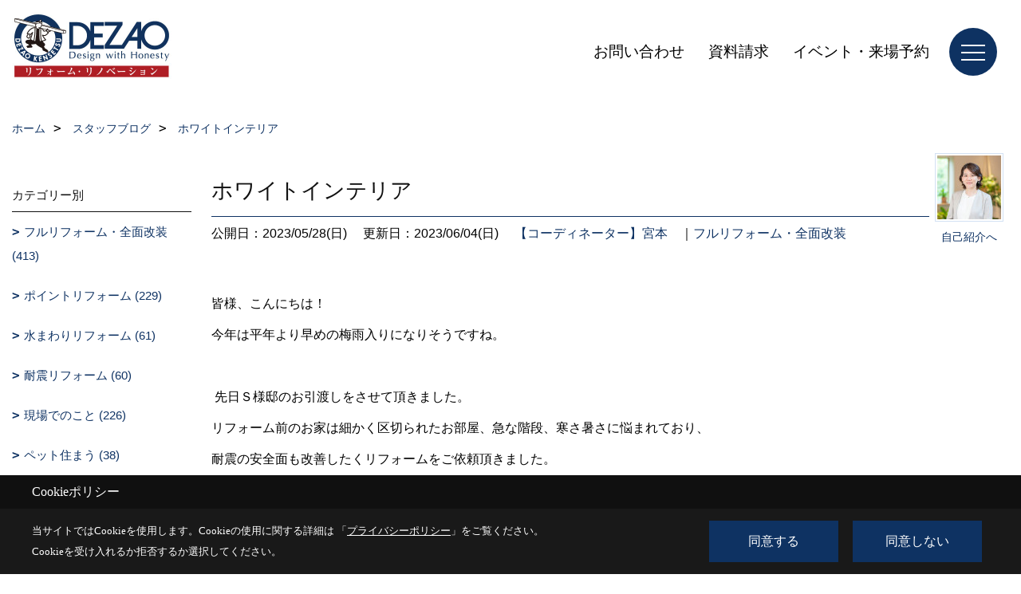

--- FILE ---
content_type: text/html; charset=UTF-8
request_url: https://www.dezao-reform.com/co_diary/calender/202305.html
body_size: 13591
content:
<!DOCTYPE html>
<html lang="ja">
<head prefix="og: http://ogp.me/ns# fb: http://ogp.me/ns/fb# article: http://ogp.me/ns/article#">
<script>if(self != top){window['ga-disable-G-XLPYMRKD1H'] = true;top.location=self.location;}</script>


<script>(function(w,d,s,l,i){w[l]=w[l]||[];w[l].push({'gtm.start':
new Date().getTime(),event:'gtm.js'});var f=d.getElementsByTagName(s)[0],
j=d.createElement(s),dl=l!='dataLayer'?'&l='+l:'';j.async=true;j.src=
'https://www.googletagmanager.com/gtm.js?id='+i+dl;f.parentNode.insertBefore(j,f);
})(window,document,'script','dataLayer','GTM-PKCC5C');</script>

<meta http-equiv="Content-Type" content="text/html; charset=utf-8">
<base href="https://www.dezao-reform.com/">
<title>スタッフブログ　京都でリフォーム・リノベーションをお考えの方はデザオ建設へ　</title>

<meta name="viewport" content="width=device-width,initial-scale=1">
<meta http-equiv="X-UA-Compatible" content="IE=edge">
<meta http-equiv="Expires" content="14400">
<meta name="format-detection" content="telephone=no">
<meta name="keywords" content="ブログ,京都,リフォーム,リノベーション,デザオ建設,モデルハウス,スタッフブログ">
<meta name="description" content="スタッフブログ　京都でリフォーム・リノベーションを手がけるデザオ建設です。豊富な実績と経験を活かし、京都に住む人が快適に、幸せに暮らせる、デザオならではのリフォーム・リノベーションをご提案いたします。|リフォーム資料請求はこちら。ご相談・お見積無料/リノベーション・戸建て・マンション・店舗　ブログ">

<meta name="SKYPE_TOOLBAR" content="SKYPE_TOOLBAR_PARSER_COMPATIBLE">
<meta name="apple-mobile-web-app-title" content="デザオリフォームショップ都大路店">
<meta property="og:type" content="article" />
<meta property="og:url" content="https://www.dezao-reform.com/co_diary/calender/202305.html" />
<meta property="og:title" content="スタッフブログ　京都でリフォーム・リノベーションをお考えの方はデザオ建設へ　" />
<meta property="og:description" content="スタッフブログ　京都でリフォーム・リノベーションを手がけるデザオ建設です。豊富な実績と経験を活かし、京都に住む人が快適に、幸せに暮らせる、デザオならではのリフォーム・リノベーションをご提案いたします。|リフォーム資料請求はこちら。ご相談・お見積無料/リノベーション・戸建て・マンション・店舗　ブログ" />
<meta property="og:image" content="https://www.dezao-reform.com/assets/img/amp-default.png" />
<meta property="og:site_name" content="京都でリフォーム・リノベーションをお考えの方はデザオ建設へ" />
<meta property="og:locale" content="ja_JP" />
<meta name="twitter:card" content="summary" />
<meta name="p:domain_verify" content="091ea649718431cd08f101e3d7a77496"/>


<meta name="robots" content="noindex,nofollow">



<link rel="stylesheet" href="css/base.css?v=202601190700">
<link rel="stylesheet" href="assets/templates/css/site_design.css?v=202601190700">

<link rel="stylesheet" href="assets/css/swiper.min.css">
<link rel="stylesheet" href="css/as_co.css?202601190700">

<link rel="preconnect" href="https://fonts.googleapis.com">
<link rel="preconnect" href="https://fonts.gstatic.com" crossorigin>
<link href="https://fonts.googleapis.com/css2?family=Noto+Sans+JP&family=Noto+Sans+JP&display=swap" rel="stylesheet">

<link rel="icon" href="https://www.dezao-reform.com/favicon.ico">
<link rel="apple-touch-icon" href="https://www.dezao-reform.com/assets/img/apple-touch-icon.png">

<script src="assets/js/jquery-2.2.4.min.js"></script>
<script defer>document.addEventListener('DOMContentLoaded', function(){const imagesDom = document.querySelectorAll('.rte_area img, .lazy img');imagesDom.forEach(img => {const width = img.getAttribute('width');const height = img.getAttribute('height');if (width && height) {img.style.aspectRatio = `${width} / ${height}`;}img.dataset.layzr = img.src;img.src = 'assets/img/blank.gif';});
});</script>


<script type="application/ld+json">{"@context": "http://schema.org","@type": "Organization","name": "株式会社デザオ建設","url": "https://www.dezao-reform.com/","logo": "https://www.dezao-reform.com/./assets/article_image_save/KbB20250331173430.jpg","image": "","address": {"@type": "PostalAddress","postalCode": "601-8327","addressCountry": "JP","addressRegion": "京都府","addressLocality": "京都市南区","streetAddress": "吉祥院御池町10-3"}}</script><script type="application/ld+json">{"@context": "http://schema.org","@type": "Article","headline": "スタッフブログ　京都でリフォーム・リノベーションをお考えの方はデザオ建設へ　","url": "https://www.dezao-reform.com/co_diary/calender/202305.html","description": "スタッフブログ　京都でリフォーム・リノベーションを手がけるデザオ建設です。豊富な実績と経験を活かし、京都に住む人が快適に、幸せに暮らせる、デザオならではのリフォーム・リノベーションをご提案いたします。|リフォーム資料請求はこちら。ご相談・お見積無料/リノベーション・戸建て・マンション・店舗　ブログ","datePublished": "","dateModified": "","author": {"@type": "Organization","name": "株式会社デザオ建設"}}</script>
</head>

<body id="page57" class="normal">
<noscript><iframe src="https://www.googletagmanager.com/ns.html?id=GTM-PKCC5C" height="0" width="0" style="display:none;visibility:hidden"></iframe></noscript>
<a id="top" name="top"></a>

<header id="mainHeader" class="wbg">
<section id="header">

<a href="https://www.dezao-reform.com/" id="logo"><img src="./assets/article_image_save/KbB20250331173430.jpg" alt="株式会社デザオ建設" width="400" height="200"></a>
<div id="headBtns">
<ul class="flx">

<li class="btn02"><a class="wf1" href="toiawase/index.html" id="header_menu02">お問い合わせ</a></li>
<li class="btn03"><a class="wf1" href="siryo/index.html" id="header_menu03">資料請求</a></li>
<li class="btn04"><a class="wf1" href="co_event.html" id="header_menu04">イベント・来場予約</a></li>

</ul>
</div>
<div id="spbtn" class="spbtn bg"><div class="menu-button"><span class="tbn wbg"></span><span class="mbn wbg"></span><span class="bbn wbg"></span></div></div>
</section>

<nav id="navi">
<div class="inner">
<div class="navi">
<div id="gn1"><div class="bbc smn wf1">施工実例</div><ul><li><a class="bc wf1" id="menu施工実例" href="co_photo.html">・施工実例</a></li><li><a class="bc wf1" id="menu現場レポート ( 稼働中！ )" href="co_seko_voice.html">・現場レポート ( 稼働中！ )</a></li><li><a class="bc wf1" id="menu完工事例 ( 工事完了！ )" href="co_kanko_voice.html">・完工事例 ( 工事完了！ )</a></li><li><a class="bc wf1" id="menuお客様の声" href="co_visit.html">・お客様の声</a></li></ul></div><div id="gn2"><div class="bbc smn wf1">デザオの安心リノベーション</div><ul><li><a class="bc wf1" id="menu暮らしづくりのコンセプト" href="co_navi/lTq20160917113848-326.html">・暮らしづくりのコンセプト</a></li><li><a class="bc wf1" id="menuわたしたちのこだわり" href="co_navi/PbW20160512111522-138.html">・わたしたちのこだわり</a></li><li><a class="bc wf1" id="menuリフォームの流れ" href="co_navi/xRX20160512111552-141.html">・リフォームの流れ</a></li></ul></div><div id="gn3"><div class="bbc smn wf1">イベント情報</div><ul><li><a class="bc wf1" id="menuイベント予告" href="co_event_html">・イベント予告</a></li><li><a class="bc wf1" id="menuイベント報告" href="co_event_rp.html">・イベント報告</a></li></ul></div><div id="gn4"><div class="bbc smn wf1">十人十色のリフォームメニュー</div><ul><li><a class="bc wf1" id="menuリフォームメニュー 一覧" href="co_navi/mPO20161114141344-357.html">・リフォームメニュー 一覧</a></li><li><a class="bc wf1" id="menu全面リフォーム・リノベーション" href="co_navi/tyw20161004113017-317.html">・全面リフォーム・リノベーション</a></li><li><a class="bc wf1" id="menu戸建てリフォーム・リノベーション" href="co_navi/9cbab0d935d05a4f1dd8463b-378.html">・戸建てリフォーム・リノベーション</a></li><li><a class="bc wf1" id="menuマンションリノベーション" href="co_navi/7edae7077e7f49e0b2251b2c-379.html">・マンションリノベーション</a></li><li><a class="bc wf1" id="menuオフィス・店舗・公共施設 他　非住宅リノベーション" href="co_navi/f87c4ab84b9fff0920e5928ec2317e09-430.html">・オフィス・店舗・公共施設 他　非住宅リノベーション</a></li><li><a class="bc wf1" id="menu地震に強い家にしたい・耐震リフォーム" href="co_navi/PlI20161004185040-337.html">・地震に強い家にしたい・耐震リフォーム</a></li><li><a class="bc wf1" id="menu夏も冬も快適に過ごしたい・断熱リフォーム" href="co_navi/yTo20161004184115-333.html">・夏も冬も快適に過ごしたい・断熱リフォーム</a></li><li><a class="bc wf1" id="menuペットと幸せに暮らしたい・ペットリフォーム" href="co_navi/YhP20161004184510-336.html">・ペットと幸せに暮らしたい・ペットリフォーム</a></li><li><a class="bc wf1" id="menu狭小間口「うなぎの寝床」で広々住まいたい" href="co_navi/ZPH20161015173223-351.html">・狭小間口「うなぎの寝床」で広々住まいたい</a></li><li><a class="bc wf1" id="menu楽しみながら子育てができる住まい" href="co_navi/MBH20161004184254-334.html">・楽しみながら子育てができる住まい</a></li><li><a class="bc wf1" id="menu老後の暮らしを楽しみたい" href="co_navi/CMZ20161004184409-335.html">・老後の暮らしを楽しみたい</a></li><li><a class="bc wf1" id="menu自然素材を使った安心安全な住まい" href="co_navi/BCD20170128105759-364.html">・自然素材を使った安心安全な住まい</a></li><li><a class="bc wf1" id="menu住まいのメンテナンス・屋根／外壁／シロアリ" href="co_navi/LRD20161004113229-330.html">・住まいのメンテナンス・屋根／外壁／シロアリ</a></li></ul></div><div id="gn5"><div class="bbc smn wf1">リフォームＱ＆Ａ集</div><ul><li><a class="bc wf1" id="menuよくあるご質問" href="co_navi/CyR20161017173806-354.html">・よくあるご質問</a></li></ul></div><div id="gn6"><div class="bbc smn wf1">デザオ建設について</div><ul><li><a class="bc wf1" id="menu会社概要" href="co_navi/gFi20160512111616-145.html">・会社概要</a></li><li><a class="bc wf1" id="menu受賞歴" href="co_navi/471e25373f3d104bc317d09cebac12e1-429.html">・受賞歴</a></li><li><a class="bc wf1" id="menuスタッフ紹介" href="co_staff.html">・スタッフ紹介</a></li><li><a class="bc wf1" id="menuプライバシーポリシー" href="co_navi/hlJ20160512111625-147.html">・プライバシーポリシー</a></li><li><a class="bc wf1" id="menuスタッフブログ" href="co_diary.html">・スタッフブログ</a></li><li><a class="bc wf1" id="menuモデルハウス・ショップ" href="co_navi/YUA20161008104103-199.html">・モデルハウス・ショップ</a></li><li><a class="bc wf1" id="menuわたしたちの「今」を伝えるニュースレター" href="co_navi/jfN20160924163719-327.html">・わたしたちの「今」を伝えるニュースレター</a></li></ul></div>
</div>

<div class="infoBox">
<div class="btn">
<ul>
<li class="btn01"><a class="wf1 wbc bg"  href="toiawase/index.html" id="btn_menu01">お問合せ</a></li>
<li class="btn02"><a class="wf1 wbc sbg" href="siryo/index.html" id="btn_menu02">資料請求</a></li>
<li class="btn03"><a class="wf1 wbc bg" href="https://www.dezao-reform.com/co_navi/YUA20161008104103-199.html" id="btn_menu03">イベント・来場予約</a></li>
</ul>
</div>
<div class="tel wf1 fwb">tel.<a href="tel:0120-078-341" id="menu_tel">0120-078-341</a></div>
<div class="info">[営業時間]　10:00～18:00<br>[定休日]　水曜日</div>
<aside class="snsBox">
<ul class="flx">
<li><a href="https://www.facebook.com/dslabo/" target="_blank"><img src="./assets/article_image_save/dsC20250117105603r.png" alt="Facebook" width="30" height="30"></a></li><li><a href="https://www.instagram.com/dezaoreform/" target="_blank"><img src="./assets/article_image_save/lSB20250117105610r.png" alt="Instagram" width="30" height="30"></a></li><li><a href="https://www.pinterest.jp/dezao_kensetsu/pins/" target="_blank"><img src="./assets/article_image_save/wys20250117105618r.png" alt="Pinterest" width="30" height="30"></a></li><li><a href="https://www.youtube.com/channel/UCeVVE06yG4Hwme_rXAOOpew/featured"><img src="./assets/article_image_save/nXR20250117105628r.png" alt="YouTube" width="30" height="30"></a></li><li><a href="co_mame/c/370/402/"><img src="./assets/article_image_save/zwG20250117105639r.png" alt="LINE" width="30" height="30"></a></li></ul>
</aside>

</div>
</div>
</nav>

</header>


<main id="wrapper">
<article>


<section id="contents" class="clf">


<div id="breadCrumbs" class="clearfix">
<ul itemscope itemtype="http://schema.org/BreadcrumbList">
<li itemprop="itemListElement" itemscope itemtype="http://schema.org/ListItem"><a href="https://www.dezao-reform.com/" itemprop="item"><span itemprop="name">ホーム</span></a><meta itemprop="position" content="1" /></li>
<li itemprop="itemListElement" itemscope itemtype="http://schema.org/ListItem"><a href="https://www.dezao-reform.com/co_diary.html" itemprop="item"><span itemprop="name">スタッフブログ</span></a><meta itemprop="position" content="2" /></li>
<li itemprop="itemListElement" itemscope itemtype="http://schema.org/ListItem"><a href="/co_diary/calender/202305.html" itemprop="item">
<span itemprop="name">ホワイトインテリア</span></a><meta itemprop="position" content="4" /></li>
</ul>
</div>


<div id="mainCont">

<div class="articlePager sp">
<ul>
<li class="prev"><a href="co_diary/d54b9a61b0cfc85cb245ce94fae89e26-d202306.html">前の記事</a></li>
<li class="list"><a href="co_diary">一覧</a></li>
<li class="next"><a href="co_diary/3b4ac470b42e5e580f31c417d4b3eeb8-d202305.html">次の記事</a></li>
</ul>
</div>


<div id="articleTitle" class="diary">
<a class="thumb" href="https://www.dezao-reform.com/co_staff/c/173/440/"><img src="./assets/article_image_save/thumb_TLX20250609103058a.jpg" width="80" height="80" alt="【コーディネーター】宮本　">
<span>自己紹介へ</span>
</a>
<h1 class="wf1 tbc bdb solid lbl">ホワイトインテリア</h1>
<div class="info">
<span>公開日：2023/05/28(日)</span>
<span>更新日：2023/06/04(日)</span>
<a href="co_diary/c/55/441/">【コーディネーター】宮本　</a>｜<a href="co_diary/c/5/347/">フルリフォーム・全面改装</a></div>
</div>


<div class="rte_area">
<p>皆様、こんにちは！</p>
<p>今年は平年より早めの梅雨入りになりそうですね。</p>
<p>&nbsp;</p>
<p>&nbsp;先日Ｓ様邸のお引渡しをさせて頂きました。</p>
<p>リフォーム前のお家は細かく区切られたお部屋、急な階段、寒さ暑さに悩まれており、</p>
<p>耐震の安全面も改善したくリフォームをご依頼頂きました。</p>
<p><img src="assets/images/00free/2U1A0011.jpg" /></p>
<p><img src="assets/images/00free/2U1A0012.jpg" /></p>
<p>1階LDKは約20帖ほどの明るいオープンなスペースとなりました。</p>
<p>ウォッシュドオーク柄の床とホワイトアッシュの建具でナチュラルテイストのホワイトインテリアです。</p>
<p>素敵な白のダイニングテーブルを見つけましたと喜んでおられました。</p>
<p>リフォーム後は家具やカーテン等でインテリアに色を付けていく作業も楽しみですよね♪</p>
<p><img src="assets/images/00free/2U1A0017.jpg" /></p>
<p>キッチン近くの造り付けのデスクスペースはデスク正面3方はマグネットボード仕様に。</p>
<p>使い勝手がよく省スペースを効率的に使え大変便利です。</p>
<p><img src="assets/images/00free/2U1A0039.jpg" /></p>
<p>外構も塗装、カーポートを新しくされ綺麗に生まれ変わりました。✨</p>

</div>

<div class="articlePager">
<ul>
<li class="prev"><a href="co_diary/d54b9a61b0cfc85cb245ce94fae89e26-d202306.html">前の記事</a></li>
<li class="list"><a href="co_diary">一覧</a></li>
<li class="next"><a href="co_diary/3b4ac470b42e5e580f31c417d4b3eeb8-d202305.html">次の記事</a></li>
</ul>
</div>


<aside id="article_list" class="bg4">
<h2 class="wf1 tbc">記事一覧｜2023年5月</h2>
<ul>
<li class="wbg"><a href="co_diary/eccbbc62887fa61d2996655492a5d786-d20235.html"><span class="date bc2">23/05/28</span><span class="pt">ホワイトインテリア</span></a></li>
<li class="wbg"><a href="co_diary/3b4ac470b42e5e580f31c417d4b3eeb8-d20235.html"><span class="date bc2">23/05/23</span><span class="pt">３階建てLDKリフォーム</span></a></li>
<li class="wbg"><a href="co_diary/4379cb4f5b1d43e36788d552b13f06aa-d20235.html"><span class="date bc2">23/05/21</span><span class="pt">企業再構築補助金</span></a></li>
<li class="wbg"><a href="co_diary/6e0eeb63a9518e1fec350a2ddffd9312-d20235.html"><span class="date bc2">23/05/18</span><span class="pt">梅雨・台風シーズンにむけて</span></a></li>
<li class="wbg"><a href="co_diary/345a8400d8e98b4f7e355984f36d6ab2-d20235.html"><span class="date bc2">23/05/16</span><span class="pt">ネモフィラの花</span></a></li>
<li class="wbg"><a href="co_diary/e9bbcca8059a828a80c8c6da93c19654-d20235.html"><span class="date bc2">23/05/14</span><span class="pt">シミマネ　観食建聞録80　感謝の日　編</span></a></li>
<li class="wbg"><a href="co_diary/bcc3beee0116e19ccd4c948c7f019951-d20235.html"><span class="date bc2">23/05/12</span><span class="pt">今なら補助金で最大200万円お得に♪</span></a></li>
<li class="wbg"><a href="co_diary/9653cf29bf3beb601744383bca0edddd-d20235.html"><span class="date bc2">23/05/07</span><span class="pt">K様邸リノベーション完成見学会</span></a></li>
<li class="wbg"><a href="co_diary/73c365120bdc6cd5613d77d3d8822c14-d20235.html"><span class="date bc2">23/05/05</span><span class="pt">見せ筋交い</span></a></li>
<li class="wbg"><a href="co_diary/2aab9d568348c563d158f3bf4a69bf89-d20235.html"><span class="date bc2">23/05/02</span><span class="pt">GWに万博へ</span></a></li>
</ul>
</aside>

<form name="pager_form" method="GET" action=""><input type="hidden" name="current" value="1"/></form>


</div>


<aside id="side_menu_diary">

<div id="dCatList">
<h2 class="wf1 tbc bdb solid bbl">カテゴリー別</h2>
<ul class="cate_sub">
<li><a href="co_diary/c/5/347/">フルリフォーム・全面改装 (413)</a></li><li><a href="co_diary/c/5/350/">ポイントリフォーム (229)</a></li><li><a href="co_diary/c/5/6/">水まわりリフォーム (61)</a></li><li><a href="co_diary/c/5/348/">耐震リフォーム (60)</a></li><li><a href="co_diary/c/5/130/">現場でのこと (226)</a></li><li><a href="co_diary/c/5/131/">ペット住まう (38)</a></li><li><a href="co_diary/c/5/56/">資金・補助金 (81)</a></li><li><a href="co_diary/c/5/126/">素材・インテリア (185)</a></li><li><a href="co_diary/c/5/82/">イベント情報 (181)</a></li><li><a href="co_diary/c/5/232/">モデルハウス・ショップ (174)</a></li><li><a href="co_diary/c/5/54/">日々のこと (499)</a></li></ul>
<h2 class="wf1 tbc bdb solid bbl">スタッフ別</h2>
<ul class="cate_sub">
<li><a href="co_diary/c/55/128/">【営業】津田　 (109)</a></li><li><a href="co_diary/c/55/86/">【営業】板東　 (177)</a></li><li><a href="co_diary/c/55/90/">【営業】中西　 (183)</a></li><li><a href="co_diary/c/55/108/">【営業】中原　 (164)</a></li><li><a href="co_diary/c/55/110/">【営業】大友　 (137)</a></li><li><a href="co_diary/c/55/127/">【設計】堀田　 (87)</a></li><li><a href="co_diary/c/55/458/">【設計】山内　 (8)</a></li><li><a href="co_diary/c/55/471/">【設計】能勢 (4)</a></li><li><a href="co_diary/c/55/441/">【コーディネーター】宮本　 (52)</a></li><li><a href="co_diary/c/55/192/">【アドバイザー/広報】清水　 (100)</a></li><li><a href="co_diary/c/55/453/">【営業】清水　 (13)</a></li><li><a href="co_diary/c/55/426/">【設計】東　 (57)</a></li><li><a href="co_diary/c/55/121/">その他 (82)</a></li></ul>
</div>


<div id="calendar" class="bg2">
<h2 class="wf1 bc2 tac bdb solid bbl">2023年5月</h2>
<table class="bc2">
<thead><tr><th>日</th><th>月</th><th>火</th><th>水</th><th>木</th><th>金</th><th>土</th></tr></thead>
<tbody>
<tr>
<td>&nbsp;</td>
<td>1</td>
<td><a href="co_diary/calender/20230502.html">2</a></td>
<td>3</td>
<td>4</td>
<td><a href="co_diary/calender/20230505.html">5</a></td>
<td>6</td>
</tr>
<tr>
<td><a href="co_diary/calender/20230507.html">7</a></td>
<td>8</td>
<td>9</td>
<td>10</td>
<td>11</td>
<td><a href="co_diary/calender/20230512.html">12</a></td>
<td>13</td>
</tr>
<tr>
<td><a href="co_diary/calender/20230514.html">14</a></td>
<td>15</td>
<td><a href="co_diary/calender/20230516.html">16</a></td>
<td>17</td>
<td><a href="co_diary/calender/20230518.html">18</a></td>
<td>19</td>
<td>20</td>
</tr>
<tr>
<td><a href="co_diary/calender/20230521.html">21</a></td>
<td>22</td>
<td><a href="co_diary/calender/20230523.html">23</a></td>
<td>24</td>
<td>25</td>
<td>26</td>
<td>27</td>
</tr>
<tr>
<td><a href="co_diary/calender/20230528.html">28</a></td>
<td>29</td>
<td>30</td>
<td>31</td>
<td>&nbsp;</td>
<td>&nbsp;</td>
<td>&nbsp;</td>
</tr>
</tbody>
</table>
<div class="clearfix np bdt solid bbl"><a class="prev" href="co_diary/calender/202304.html">前月</a><a class="next" href="co_diary/calender/202306.html">翌月</a></div>
</div>



<div id="archiveBox">
<h2 class="wf1 tbc bdb solid bbl">アーカイブ</h2>
<form name="archive" method="POST" action="">
<select name="number" id="number_select" onchange="document.location=form.number.options[form.number.selectedIndex].value;">
<option selected="selected">月別で見る</option>
<option value="co_diary/calender/202601.html"><a href="co_diary/calender/202601.html">2026年01月(2 件)</a></option>
<option value="co_diary/calender/202512.html"><a href="co_diary/calender/202512.html">2025年12月(5 件)</a></option>
<option value="co_diary/calender/202511.html"><a href="co_diary/calender/202511.html">2025年11月(7 件)</a></option>
<option value="co_diary/calender/202510.html"><a href="co_diary/calender/202510.html">2025年10月(8 件)</a></option>
<option value="co_diary/calender/202509.html"><a href="co_diary/calender/202509.html">2025年09月(9 件)</a></option>
<option value="co_diary/calender/202508.html"><a href="co_diary/calender/202508.html">2025年08月(8 件)</a></option>
<option value="co_diary/calender/202507.html"><a href="co_diary/calender/202507.html">2025年07月(7 件)</a></option>
<option value="co_diary/calender/202506.html"><a href="co_diary/calender/202506.html">2025年06月(9 件)</a></option>
<option value="co_diary/calender/202505.html"><a href="co_diary/calender/202505.html">2025年05月(9 件)</a></option>
<option value="co_diary/calender/202504.html"><a href="co_diary/calender/202504.html">2025年04月(8 件)</a></option>
<option value="co_diary/calender/202503.html"><a href="co_diary/calender/202503.html">2025年03月(9 件)</a></option>
<option value="co_diary/calender/202502.html"><a href="co_diary/calender/202502.html">2025年02月(8 件)</a></option>
<option value="co_diary/calender/202501.html"><a href="co_diary/calender/202501.html">2025年01月(7 件)</a></option>
<option value="co_diary/calender/202412.html"><a href="co_diary/calender/202412.html">2024年12月(7 件)</a></option>
<option value="co_diary/calender/202411.html"><a href="co_diary/calender/202411.html">2024年11月(7 件)</a></option>
<option value="co_diary/calender/202410.html"><a href="co_diary/calender/202410.html">2024年10月(11 件)</a></option>
<option value="co_diary/calender/202409.html"><a href="co_diary/calender/202409.html">2024年09月(11 件)</a></option>
<option value="co_diary/calender/202408.html"><a href="co_diary/calender/202408.html">2024年08月(11 件)</a></option>
<option value="co_diary/calender/202407.html"><a href="co_diary/calender/202407.html">2024年07月(10 件)</a></option>
<option value="co_diary/calender/202406.html"><a href="co_diary/calender/202406.html">2024年06月(11 件)</a></option>
<option value="co_diary/calender/202405.html"><a href="co_diary/calender/202405.html">2024年05月(8 件)</a></option>
<option value="co_diary/calender/202404.html"><a href="co_diary/calender/202404.html">2024年04月(10 件)</a></option>
<option value="co_diary/calender/202403.html"><a href="co_diary/calender/202403.html">2024年03月(8 件)</a></option>
<option value="co_diary/calender/202402.html"><a href="co_diary/calender/202402.html">2024年02月(11 件)</a></option>
<option value="co_diary/calender/202401.html"><a href="co_diary/calender/202401.html">2024年01月(10 件)</a></option>
<option value="co_diary/calender/202312.html"><a href="co_diary/calender/202312.html">2023年12月(10 件)</a></option>
<option value="co_diary/calender/202311.html"><a href="co_diary/calender/202311.html">2023年11月(9 件)</a></option>
<option value="co_diary/calender/202310.html"><a href="co_diary/calender/202310.html">2023年10月(13 件)</a></option>
<option value="co_diary/calender/202309.html"><a href="co_diary/calender/202309.html">2023年09月(7 件)</a></option>
<option value="co_diary/calender/202308.html"><a href="co_diary/calender/202308.html">2023年08月(11 件)</a></option>
<option value="co_diary/calender/202307.html"><a href="co_diary/calender/202307.html">2023年07月(9 件)</a></option>
<option value="co_diary/calender/202306.html"><a href="co_diary/calender/202306.html">2023年06月(12 件)</a></option>
<option value="co_diary/calender/202305.html"><a href="co_diary/calender/202305.html">2023年05月(10 件)</a></option>
<option value="co_diary/calender/202304.html"><a href="co_diary/calender/202304.html">2023年04月(11 件)</a></option>
<option value="co_diary/calender/202303.html"><a href="co_diary/calender/202303.html">2023年03月(7 件)</a></option>
<option value="co_diary/calender/202302.html"><a href="co_diary/calender/202302.html">2023年02月(7 件)</a></option>
<option value="co_diary/calender/202301.html"><a href="co_diary/calender/202301.html">2023年01月(9 件)</a></option>
<option value="co_diary/calender/202212.html"><a href="co_diary/calender/202212.html">2022年12月(9 件)</a></option>
<option value="co_diary/calender/202211.html"><a href="co_diary/calender/202211.html">2022年11月(11 件)</a></option>
<option value="co_diary/calender/202210.html"><a href="co_diary/calender/202210.html">2022年10月(12 件)</a></option>
<option value="co_diary/calender/202209.html"><a href="co_diary/calender/202209.html">2022年09月(8 件)</a></option>
<option value="co_diary/calender/202208.html"><a href="co_diary/calender/202208.html">2022年08月(12 件)</a></option>
<option value="co_diary/calender/202207.html"><a href="co_diary/calender/202207.html">2022年07月(13 件)</a></option>
<option value="co_diary/calender/202206.html"><a href="co_diary/calender/202206.html">2022年06月(10 件)</a></option>
<option value="co_diary/calender/202205.html"><a href="co_diary/calender/202205.html">2022年05月(14 件)</a></option>
<option value="co_diary/calender/202204.html"><a href="co_diary/calender/202204.html">2022年04月(12 件)</a></option>
<option value="co_diary/calender/202203.html"><a href="co_diary/calender/202203.html">2022年03月(11 件)</a></option>
<option value="co_diary/calender/202202.html"><a href="co_diary/calender/202202.html">2022年02月(9 件)</a></option>
<option value="co_diary/calender/202201.html"><a href="co_diary/calender/202201.html">2022年01月(8 件)</a></option>
<option value="co_diary/calender/202112.html"><a href="co_diary/calender/202112.html">2021年12月(17 件)</a></option>
<option value="co_diary/calender/202111.html"><a href="co_diary/calender/202111.html">2021年11月(16 件)</a></option>
<option value="co_diary/calender/202110.html"><a href="co_diary/calender/202110.html">2021年10月(17 件)</a></option>
<option value="co_diary/calender/202109.html"><a href="co_diary/calender/202109.html">2021年09月(17 件)</a></option>
<option value="co_diary/calender/202108.html"><a href="co_diary/calender/202108.html">2021年08月(18 件)</a></option>
<option value="co_diary/calender/202107.html"><a href="co_diary/calender/202107.html">2021年07月(19 件)</a></option>
<option value="co_diary/calender/202106.html"><a href="co_diary/calender/202106.html">2021年06月(15 件)</a></option>
<option value="co_diary/calender/202105.html"><a href="co_diary/calender/202105.html">2021年05月(19 件)</a></option>
<option value="co_diary/calender/202104.html"><a href="co_diary/calender/202104.html">2021年04月(18 件)</a></option>
<option value="co_diary/calender/202103.html"><a href="co_diary/calender/202103.html">2021年03月(19 件)</a></option>
<option value="co_diary/calender/202102.html"><a href="co_diary/calender/202102.html">2021年02月(22 件)</a></option>
<option value="co_diary/calender/202101.html"><a href="co_diary/calender/202101.html">2021年01月(18 件)</a></option>
<option value="co_diary/calender/202012.html"><a href="co_diary/calender/202012.html">2020年12月(16 件)</a></option>
<option value="co_diary/calender/202011.html"><a href="co_diary/calender/202011.html">2020年11月(20 件)</a></option>
<option value="co_diary/calender/202010.html"><a href="co_diary/calender/202010.html">2020年10月(23 件)</a></option>
<option value="co_diary/calender/202009.html"><a href="co_diary/calender/202009.html">2020年09月(21 件)</a></option>
<option value="co_diary/calender/202008.html"><a href="co_diary/calender/202008.html">2020年08月(17 件)</a></option>
<option value="co_diary/calender/202007.html"><a href="co_diary/calender/202007.html">2020年07月(17 件)</a></option>
<option value="co_diary/calender/202006.html"><a href="co_diary/calender/202006.html">2020年06月(22 件)</a></option>
<option value="co_diary/calender/202005.html"><a href="co_diary/calender/202005.html">2020年05月(23 件)</a></option>
<option value="co_diary/calender/202004.html"><a href="co_diary/calender/202004.html">2020年04月(21 件)</a></option>
<option value="co_diary/calender/202003.html"><a href="co_diary/calender/202003.html">2020年03月(20 件)</a></option>
<option value="co_diary/calender/202002.html"><a href="co_diary/calender/202002.html">2020年02月(21 件)</a></option>
<option value="co_diary/calender/202001.html"><a href="co_diary/calender/202001.html">2020年01月(14 件)</a></option>
<option value="co_diary/calender/201912.html"><a href="co_diary/calender/201912.html">2019年12月(9 件)</a></option>
<option value="co_diary/calender/201911.html"><a href="co_diary/calender/201911.html">2019年11月(9 件)</a></option>
<option value="co_diary/calender/201910.html"><a href="co_diary/calender/201910.html">2019年10月(7 件)</a></option>
<option value="co_diary/calender/201909.html"><a href="co_diary/calender/201909.html">2019年09月(9 件)</a></option>
<option value="co_diary/calender/201908.html"><a href="co_diary/calender/201908.html">2019年08月(9 件)</a></option>
<option value="co_diary/calender/201907.html"><a href="co_diary/calender/201907.html">2019年07月(9 件)</a></option>
<option value="co_diary/calender/201906.html"><a href="co_diary/calender/201906.html">2019年06月(9 件)</a></option>
<option value="co_diary/calender/201905.html"><a href="co_diary/calender/201905.html">2019年05月(8 件)</a></option>
<option value="co_diary/calender/201904.html"><a href="co_diary/calender/201904.html">2019年04月(9 件)</a></option>
<option value="co_diary/calender/201903.html"><a href="co_diary/calender/201903.html">2019年03月(10 件)</a></option>
<option value="co_diary/calender/201902.html"><a href="co_diary/calender/201902.html">2019年02月(12 件)</a></option>
<option value="co_diary/calender/201901.html"><a href="co_diary/calender/201901.html">2019年01月(9 件)</a></option>
<option value="co_diary/calender/201812.html"><a href="co_diary/calender/201812.html">2018年12月(9 件)</a></option>
<option value="co_diary/calender/201811.html"><a href="co_diary/calender/201811.html">2018年11月(9 件)</a></option>
<option value="co_diary/calender/201810.html"><a href="co_diary/calender/201810.html">2018年10月(11 件)</a></option>
<option value="co_diary/calender/201809.html"><a href="co_diary/calender/201809.html">2018年09月(10 件)</a></option>
<option value="co_diary/calender/201808.html"><a href="co_diary/calender/201808.html">2018年08月(11 件)</a></option>
<option value="co_diary/calender/201807.html"><a href="co_diary/calender/201807.html">2018年07月(12 件)</a></option>
<option value="co_diary/calender/201806.html"><a href="co_diary/calender/201806.html">2018年06月(11 件)</a></option>
<option value="co_diary/calender/201805.html"><a href="co_diary/calender/201805.html">2018年05月(10 件)</a></option>
<option value="co_diary/calender/201804.html"><a href="co_diary/calender/201804.html">2018年04月(10 件)</a></option>
<option value="co_diary/calender/201803.html"><a href="co_diary/calender/201803.html">2018年03月(9 件)</a></option>
<option value="co_diary/calender/201802.html"><a href="co_diary/calender/201802.html">2018年02月(9 件)</a></option>
<option value="co_diary/calender/201801.html"><a href="co_diary/calender/201801.html">2018年01月(10 件)</a></option>
<option value="co_diary/calender/201712.html"><a href="co_diary/calender/201712.html">2017年12月(10 件)</a></option>
<option value="co_diary/calender/201711.html"><a href="co_diary/calender/201711.html">2017年11月(9 件)</a></option>
<option value="co_diary/calender/201710.html"><a href="co_diary/calender/201710.html">2017年10月(9 件)</a></option>
<option value="co_diary/calender/201709.html"><a href="co_diary/calender/201709.html">2017年09月(11 件)</a></option>
<option value="co_diary/calender/201708.html"><a href="co_diary/calender/201708.html">2017年08月(10 件)</a></option>
<option value="co_diary/calender/201707.html"><a href="co_diary/calender/201707.html">2017年07月(7 件)</a></option>
<option value="co_diary/calender/201706.html"><a href="co_diary/calender/201706.html">2017年06月(10 件)</a></option>
<option value="co_diary/calender/201705.html"><a href="co_diary/calender/201705.html">2017年05月(10 件)</a></option>
<option value="co_diary/calender/201704.html"><a href="co_diary/calender/201704.html">2017年04月(10 件)</a></option>
<option value="co_diary/calender/201703.html"><a href="co_diary/calender/201703.html">2017年03月(10 件)</a></option>
<option value="co_diary/calender/201702.html"><a href="co_diary/calender/201702.html">2017年02月(10 件)</a></option>
<option value="co_diary/calender/201701.html"><a href="co_diary/calender/201701.html">2017年01月(9 件)</a></option>
<option value="co_diary/calender/201612.html"><a href="co_diary/calender/201612.html">2016年12月(9 件)</a></option>
<option value="co_diary/calender/201611.html"><a href="co_diary/calender/201611.html">2016年11月(13 件)</a></option>
<option value="co_diary/calender/201610.html"><a href="co_diary/calender/201610.html">2016年10月(9 件)</a></option>
<option value="co_diary/calender/201609.html"><a href="co_diary/calender/201609.html">2016年09月(9 件)</a></option>
<option value="co_diary/calender/201608.html"><a href="co_diary/calender/201608.html">2016年08月(10 件)</a></option>
<option value="co_diary/calender/201607.html"><a href="co_diary/calender/201607.html">2016年07月(10 件)</a></option>
<option value="co_diary/calender/201606.html"><a href="co_diary/calender/201606.html">2016年06月(10 件)</a></option>
<option value="co_diary/calender/201605.html"><a href="co_diary/calender/201605.html">2016年05月(16 件)</a></option>
<option value="co_diary/calender/201604.html"><a href="co_diary/calender/201604.html">2016年04月(17 件)</a></option>
<option value="co_diary/calender/201603.html"><a href="co_diary/calender/201603.html">2016年03月(16 件)</a></option>
<option value="co_diary/calender/201602.html"><a href="co_diary/calender/201602.html">2016年02月(14 件)</a></option>
<option value="co_diary/calender/201601.html"><a href="co_diary/calender/201601.html">2016年01月(15 件)</a></option>
<option value="co_diary/calender/201512.html"><a href="co_diary/calender/201512.html">2015年12月(13 件)</a></option>
<option value="co_diary/calender/201511.html"><a href="co_diary/calender/201511.html">2015年11月(15 件)</a></option>
<option value="co_diary/calender/201510.html"><a href="co_diary/calender/201510.html">2015年10月(15 件)</a></option>
<option value="co_diary/calender/201509.html"><a href="co_diary/calender/201509.html">2015年09月(14 件)</a></option>
<option value="co_diary/calender/201508.html"><a href="co_diary/calender/201508.html">2015年08月(17 件)</a></option>
<option value="co_diary/calender/201507.html"><a href="co_diary/calender/201507.html">2015年07月(13 件)</a></option>
<option value="co_diary/calender/201506.html"><a href="co_diary/calender/201506.html">2015年06月(14 件)</a></option>
<option value="co_diary/calender/201505.html"><a href="co_diary/calender/201505.html">2015年05月(14 件)</a></option>
<option value="co_diary/calender/201504.html"><a href="co_diary/calender/201504.html">2015年04月(18 件)</a></option>
<option value="co_diary/calender/201503.html"><a href="co_diary/calender/201503.html">2015年03月(17 件)</a></option>
<option value="co_diary/calender/201502.html"><a href="co_diary/calender/201502.html">2015年02月(13 件)</a></option>
<option value="co_diary/calender/201501.html"><a href="co_diary/calender/201501.html">2015年01月(17 件)</a></option>
<option value="co_diary/calender/201412.html"><a href="co_diary/calender/201412.html">2014年12月(19 件)</a></option>
<option value="co_diary/calender/201411.html"><a href="co_diary/calender/201411.html">2014年11月(16 件)</a></option>
<option value="co_diary/calender/201410.html"><a href="co_diary/calender/201410.html">2014年10月(20 件)</a></option>
<option value="co_diary/calender/201409.html"><a href="co_diary/calender/201409.html">2014年09月(14 件)</a></option>
<option value="co_diary/calender/201408.html"><a href="co_diary/calender/201408.html">2014年08月(20 件)</a></option>
<option value="co_diary/calender/201407.html"><a href="co_diary/calender/201407.html">2014年07月(16 件)</a></option>
<option value="co_diary/calender/201406.html"><a href="co_diary/calender/201406.html">2014年06月(20 件)</a></option>
<option value="co_diary/calender/201405.html"><a href="co_diary/calender/201405.html">2014年05月(16 件)</a></option>
<option value="co_diary/calender/201404.html"><a href="co_diary/calender/201404.html">2014年04月(17 件)</a></option>
<option value="co_diary/calender/201403.html"><a href="co_diary/calender/201403.html">2014年03月(16 件)</a></option>
<option value="co_diary/calender/201402.html"><a href="co_diary/calender/201402.html">2014年02月(16 件)</a></option>
<option value="co_diary/calender/201401.html"><a href="co_diary/calender/201401.html">2014年01月(14 件)</a></option>
<option value="co_diary/calender/201312.html"><a href="co_diary/calender/201312.html">2013年12月(13 件)</a></option>
<option value="co_diary/calender/201311.html"><a href="co_diary/calender/201311.html">2013年11月(13 件)</a></option>
<option value="co_diary/calender/201310.html"><a href="co_diary/calender/201310.html">2013年10月(7 件)</a></option>
<option value="co_diary/calender/201309.html"><a href="co_diary/calender/201309.html">2013年09月(2 件)</a></option>
<option value="co_diary/calender/201308.html"><a href="co_diary/calender/201308.html">2013年08月(3 件)</a></option>
<option value="co_diary/calender/201307.html"><a href="co_diary/calender/201307.html">2013年07月(4 件)</a></option>
<option value="co_diary/calender/201306.html"><a href="co_diary/calender/201306.html">2013年06月(5 件)</a></option>
<option value="co_diary/calender/201305.html"><a href="co_diary/calender/201305.html">2013年05月(2 件)</a></option>
</select>
</form>
</div>



<div id="spCat">
<form>
<select name="category" onchange="document.location=form.category.options[form.category.selectedIndex].value;">
<option selected="selected">カテゴリー別</option>
<option value="co_diary/c/5/347/">フルリフォーム・全面改装(413)<option value="co_diary/c/5/350/">ポイントリフォーム(229)<option value="co_diary/c/5/6/">水まわりリフォーム(61)<option value="co_diary/c/5/348/">耐震リフォーム(60)<option value="co_diary/c/5/130/">現場でのこと(226)<option value="co_diary/c/5/131/">ペット住まう(38)<option value="co_diary/c/5/56/">資金・補助金(81)<option value="co_diary/c/5/126/">素材・インテリア(185)<option value="co_diary/c/5/82/">イベント情報(181)<option value="co_diary/c/5/232/">モデルハウス・ショップ(174)<option value="co_diary/c/5/54/">日々のこと(499)</select>
</form>
<form>
<select name="category" onchange="document.location=form.category.options[form.category.selectedIndex].value;">
<option selected="selected">スタッフ別</option>
<option value="co_diary/c/55/128/">【営業】津田　(109)<option value="co_diary/c/55/86/">【営業】板東　(177)<option value="co_diary/c/55/90/">【営業】中西　(183)<option value="co_diary/c/55/108/">【営業】中原　(164)<option value="co_diary/c/55/110/">【営業】大友　(137)<option value="co_diary/c/55/127/">【設計】堀田　(87)<option value="co_diary/c/55/458/">【設計】山内　(8)<option value="co_diary/c/55/471/">【設計】能勢(4)<option value="co_diary/c/55/441/">【コーディネーター】宮本　(52)<option value="co_diary/c/55/192/">【アドバイザー/広報】清水　(100)<option value="co_diary/c/55/453/">【営業】清水　(13)<option value="co_diary/c/55/426/">【設計】東　(57)<option value="co_diary/c/55/121/">その他(82)</select>
</form>
</div>
</aside>

</section>
</article>
</main>

<footer class="wbg">

<section id="companyInfo" class="inner">
<aside class="snsBox">
<ul class="flx">
<li><a href="https://www.facebook.com/dslabo/" target="_blank"><img src="./assets/article_image_save/dsC20250117105603r.png" alt="Facebook" width="30" height="30"></a></li><li><a href="https://www.instagram.com/dezaoreform/" target="_blank"><img src="./assets/article_image_save/lSB20250117105610r.png" alt="Instagram" width="30" height="30"></a></li><li><a href="https://www.pinterest.jp/dezao_kensetsu/pins/" target="_blank"><img src="./assets/article_image_save/wys20250117105618r.png" alt="Pinterest" width="30" height="30"></a></li><li><a href="https://www.youtube.com/channel/UCeVVE06yG4Hwme_rXAOOpew/featured"><img src="./assets/article_image_save/nXR20250117105628r.png" alt="YouTube" width="30" height="30"></a></li><li><a href="co_mame/c/370/402/"><img src="./assets/article_image_save/zwG20250117105639r.png" alt="LINE" width="30" height="30"></a></li></ul>
</aside>


<p>
デザオリフォームショップ都大路店<br>
〒601-8327　<br class="sp">
京都市南区吉祥院御池町10-3(西大路九条下ルイオン洛南店前)　<br class="tb">
TEL：<a href="tel:0120-078-341" id="footer_freedial1">0120-078-341</a> / <a href="tel:075-691-6100" id="footer_tel1">075-691-6100</a>　<br class="sp">
FAX：075-662-2200<br>
＜営業時間＞10:00～18:00　<br class="sp">
＜定休日＞水曜日
</p>



<p>
デザオリフォームショップ北野店<br>
〒602-8325　<br class="sp">
京都市上京区七本松通今出川下る毘沙門町482　<br class="tb">
TEL：<a href="tel:0120-557-255" id="footer_freedial2">0120-557-255</a> / <a href="tel:075-466-6100" id="footer_tel2">075-466-6100</a>　<br class="sp">
FAX：075-466-6444<br>
＜営業時間＞10:00～18:00　<br class="sp">
＜定休日＞水曜日
</p>













<div class="otherLink"><a href="sitemap.html" id="footer_sitemap" class="arrow">サイトマップ</a></div>

</section>
<section id="copyBox" class="sbg wbc"><div class="inner">Copyright (c) DEZAO KENSETSU. All Rights Reserved.<br><span class="separator"> | </span>Produced by <a class="wbc" href="https://www.goddess-c.com/" target="_blank">ゴデスクリエイト</a></div></section>
<section id="footer_link" class="wbg">
<div class="inner clf">
<div class="telInfo">
<div class="fd01">
<div class="telicon"><svg version="1.1" xmlns="http://www.w3.org/2000/svg" xmlns:xlink="http://www.w3.org/1999/xlink" x="0px" y="0px" width="30px" height="30px" viewBox="0 0 30 30" enable-background="new 0 0 30 30" xml:space="preserve"><path d="M8.857,10.908c1.502-0.795,3.582-1.542,6.146-1.542c2.584,0,4.638,0.751,6.142,1.542c1.439-0.761,3.854-1.486,5.853-1.533V7.003H3v2.372C4.999,9.399,7.398,10.133,8.857,10.908z"/><path d="M19.291,13.746l-0.049,0.037c-0.751,0.605-1.194,1.601-1.194,2.658c0,0.872,0.313,1.694,0.901,2.309c0.594,0.621,1.371,0.96,2.204,0.96c0.826,0,1.604-0.339,2.187-0.96c0.593-0.614,0.915-1.437,0.915-2.309c0-1.057-0.445-2.052-1.196-2.658l-0.05-0.037l-0.037-0.045c-0.014-0.014-0.67-0.641-1.816-1.32c-1.146,0.68-1.808,1.308-1.812,1.32L19.291,13.746z"/><path d="M7.021,13.746L6.97,13.783c-0.751,0.605-1.195,1.601-1.195,2.658c0,0.872,0.318,1.694,0.906,2.309c0.586,0.621,1.37,0.96,2.195,0.96c0.834,0,1.61-0.339,2.195-0.96c0.591-0.614,0.912-1.437,0.912-2.309c0-1.057-0.448-2.052-1.197-2.658l-0.049-0.037l-0.036-0.045c-0.014-0.014-0.678-0.641-1.823-1.32c-1.143,0.68-1.797,1.308-1.813,1.32L7.021,13.746z"/><path d="M22.454,11.695c0.863,0.593,1.342,1.063,1.342,1.063c1.047,0.847,1.684,2.195,1.684,3.685c0,2.521-1.94,4.561-4.326,4.561c-2.396,0-4.332-2.04-4.332-4.561c0-1.484,0.635-2.838,1.675-3.685c0,0,0.479-0.47,1.35-1.054c-1.268-0.579-2.883-1.047-4.831-1.052c-1.859,0.005-3.591,0.492-4.825,1.052c0.868,0.584,1.339,1.054,1.339,1.054c1.05,0.847,1.68,2.195,1.68,3.685c0,2.521-1.935,4.561-4.33,4.561c-2.388,0-4.327-2.04-4.327-4.561c0-1.484,0.636-2.838,1.679-3.685c0,0,0.464-0.47,1.334-1.063c-1.235-0.552-2.559-1.012-4.559-1.031v12.333H27V10.67C24.999,10.704,23.66,11.153,22.454,11.695z"/></svg>
</div>
<span class="tlb wf1">0120-078-341</span>
</div>
<div class="fd02 bc2 wf1">受付／10:00～18:00　定休日／水曜日</div>
</div>
<ul>
<li class="fe"><a class="wf1 wbc bg" href="co_event.html" id="footer_menu01">イベント</a></li>
<li class="fs"><a class="wf1 wbc bg" href="siryo/index.html" id="footer_menu02">資料請求</a></li>
<li class="fe"><a class="wf1 wbc bg" href="toiawase/index.html" id="footer_menu03">お問合せ</a></li>

<li id="f_tel"><a class="wf1 wbc bg" href="tel:0120-078-341" id="footer_tel_button">電話</a></li>
</ul>
</div>
</section>

</footer>





<div id="pageTop"><a href="#top" id="page_top"><?xml version="1.0" encoding="utf-8"?>
<!-- Generator: Adobe Illustrator 16.0.0, SVG Export Plug-In . SVG Version: 6.00 Build 0)  -->
<!DOCTYPE svg PUBLIC "-//W3C//DTD SVG 1.1//EN" "http://www.w3.org/Graphics/SVG/1.1/DTD/svg11.dtd">
<svg version="1.1" id="pagetop" xmlns="http://www.w3.org/2000/svg" xmlns:xlink="http://www.w3.org/1999/xlink" x="0px" y="0px" width="60px" height="60px" viewBox="0 0 60 60" enable-background="new 0 0 60 60" xml:space="preserve">
<circle id="bg" opacity="0.5" cx="30" cy="30" r="30"/>
<g id="arrow">
<rect x="18" y="21" fill="#FFFFFF" width="24" height="2"/>
<polyline fill="none" stroke="#FFFFFF" stroke-width="2" stroke-linecap="round" stroke-linejoin="round" stroke-miterlimit="10" points="41,38 30,27 19,38 "/>
</g>
</svg>
</a></div>
<aside id="ckb" class="wf2 wbg"><div class="ckb-header"><h3 class="wbc">Cookieポリシー</h3></div><div class="ckb-content"><div class="inner"><div class="cp-text wbc">当サイトではCookieを使用します。<br class="sp">Cookieの使用に関する詳細は 「<a class="wbc" href="co_navi/hlJ20160512111625-147.html" target="_blank">プライバシーポリシー</a>」をご覧ください。<br>Cookieを受け入れるか拒否するか選択してください。</div><div class="cp-consent"><div class="cp-agree bg wbc">同意する</div><div class="cp-reject bg wbc">同意しない</div></div></div></div></aside>

<script src="assets/js/swiper-bundle.min.js"></script>

<script src="assets/js/layzr.min.js" defer></script>
<script src="assets/js/lightbox-2.6.min.js"></script>
<script src="assets/js/pager.js"></script>
<script async>
window.onload = function() {
var layzr = new Layzr({container: null,attr: 'data-layzr',retinaAttr: 'data-layzr-retina',bgAttr: 'data-layzr-bg',hiddenAttr: 'data-layzr-hidden',threshold: 0,callback: null});
$('link[rel="subresource"]').attr('rel', 'stylesheet');

}

$(function(){
var topBtn=$('#pageTop');
topBtn.hide();
if($('#footer_link').length){var fmn=$('#footer_link');fmn.hide();}
$(window).scroll(function(){if($(this).scrollTop()> 100){
topBtn.fadeIn();
if($('#footer_link').length){fmn.fadeIn();}
}else{
topBtn.fadeOut();
if($('#footer_link').length){fmn.fadeOut();}
};
});
topBtn.click(function(){$('body,html').animate({scrollTop: 0},1000);return false;});
var obj=$('#iframe');
obj.on('load',function(){var off=$('body').offset();$('body,html').animate({scrollTop: off.top,scrollLeft: off.left},0);});
});


$(".menu-button").click(function(){
var hdh = document.getElementById("header").offsetHeight;
$(this).toggleClass("active");
$("#navi").slideToggle("500");
$("#navi").css("top", hdh + "px");
$("#navi").css("max-height","calc(100svh - " + hdh + "px)");
});


$(function(){resizeWindow();});
window.addEventListener('resize', resizeWindow);

function resizeWindow(){
var hh = document.getElementById("mainHeader").offsetHeight;
var wrap = document.getElementById("wrapper");
var wide = document.getElementById("wide");

if(document.getElementById("mainBox") == null){wrap.style.paddingTop = hh + "px";}


}

$(window).on('load', function() {const headerHeight = $('header').outerHeight();const url = $(location).attr('href');if (url.indexOf("#") != -1) {const anchor = url.split("#"),targetId = anchor[anchor.length - 1];const target = $('#' + targetId);if (target.length) {const position = Math.floor(target.offset().top) - headerHeight;$("html, body").animate({ scrollTop: position }, 500);}}$('a[href*="#"]').on('click', function(event) {const href = $(this).attr('href');const anchor = href.split("#")[1];if (anchor) {const target = $('#' + anchor);if (target.length) {event.preventDefault();const position = Math.floor(target.offset().top) - headerHeight;$("html, body").animate({ scrollTop: position }, 500);}}});});

</script>

<script>
// トリガー取得
const scrollTrigger = document.querySelectorAll('.js-scroll-trigger');

// aimation呼び出し
if (scrollTrigger.length) {
    scrollAnimation(scrollTrigger);
}

// aimation関数
function scrollAnimation(trigger) {
    window.addEventListener('scroll', function () {
        for (var i = 0; i < trigger.length; i++) {
            let position = trigger[i].getBoundingClientRect().top,
                scroll = window.pageYOffset || document.documentElement.scrollTop,
                offset = position + scroll,
                windowHeight = window.innerHeight;

            if (scroll > offset - windowHeight + 200) {
                trigger[i].classList.add('started');
            }
        }
    });
}
</script>


<script>

(function(){
var a=document.createElement("div");
a.className="popup";
a.insertAdjacentHTML("afterbegin",'\x3ca href\x3d"https://www.dezao-reform.com/co_event/533fb816197c17857e2b0d1bfc1a3d2b.html" class\x3d"pos9"\x3e\x3cimg src\x3d"./assets/article_image_save/thumb_oXC20260113094353r.png"\x3e\x3c/a\x3e\x3cbutton class\x3d"closeBtn" data-close\x3e\u00d7\x3c/button\x3e');
document.body.appendChild(a);
[].slice.call(document.querySelectorAll("[data-close]")).forEach(function(b){b.addEventListener("click",function(){a.style.display="none"})})})();

</script>

<script async src="https://theta360.com/widgets.js" charset="utf-8"></script>

<script async src="//www.instagram.com/embed.js"></script>

<script type="text/javascript">
const popup = document.getElementById('ckb');
const cookieAgree = document.querySelector('.cp-agree');
const cookieReject = document.querySelector('.cp-reject');
const rejectFlag = sessionStorage.getItem('Reject-Flag') === 'true'; // 明示的に文字列として比較
const cookieData = document.cookie;
let acceptFlag = false;

// Cookieデータを確認し、`robotama-cookie`があるかチェック
const cookieDataList = cookieData.split('; ');
for (const cookie of cookieDataList) {
  const [key, value] = cookie.split('=');
  if (key === 'robotama-cookie') {
    acceptFlag = true;
  }
}

// 拒否フラグも同意フラグもない場合のみバナーを表示
if (!rejectFlag && !acceptFlag) {
  PopupDisplay();
}

function PopupDisplay() {
  popup.style.display = 'block';
}

function PopupClose() {
  popup.style.display = 'none';
}

// 30日後の有効期限を設定
function SetCookie() {
  const expireDate = new Date();
  expireDate.setDate(expireDate.getDate() + 30); // 現在の日付に30日を加算
  document.cookie = `robotama-cookie=robotama-read; expires=${expireDate.toUTCString()}; path=/`;
}

// Cookie削除ロジック（ドメインごとに削除対応）
function DeleteAllCookie() {
  document.cookie.split(';').forEach((cookie) => {
    const [key] = cookie.split('=');
    document.cookie = `${key}=; max-age=0; path=/`;
  });
}

// 同意ボタンのクリックイベント
cookieAgree.addEventListener('click', () => {
  SetCookie();
  PopupClose();
});

// 拒否ボタンのクリックイベント
cookieReject.addEventListener('click', () => {
  sessionStorage.setItem('Reject-Flag', 'true'); // フラグを文字列で保存
  DeleteAllCookie();
  PopupClose();
});
</script>

</body>
</html>

--- FILE ---
content_type: application/javascript
request_url: https://www.dezao-reform.com/assets/js/layzr.min.js
body_size: 1011
content:
/*!
 * Layzr.js 1.4.2 - A small, fast, modern, and dependency-free library for lazy loading.
 * Copyright (c) 2015 Michael Cavalea - http://callmecavs.github.io/layzr.js/
 * License: MIT
 */
!function(t,i){"function"==typeof define&&define.amd?define([],i):"object"==typeof exports?module.exports=i():t.Layzr=i()}(this,function(){"use strict";function t(t){this._lastScroll=0,this._ticking=!1,t=t||{},this._optionsContainer=document.querySelector(t.container)||window,this._optionsSelector=t.selector||"[data-layzr]",this._optionsAttr=t.attr||"data-layzr",this._optionsAttrRetina=t.retinaAttr||"data-layzr-retina",this._optionsAttrBg=t.bgAttr||"data-layzr-bg",this._optionsAttrHidden=t.hiddenAttr||"data-layzr-hidden",this._optionsThreshold=t.threshold||0,this._optionsCallback=t.callback||null,this._retina=window.devicePixelRatio>1,this._srcAttr=this._retina?this._optionsAttrRetina:this._optionsAttr,this._nodes=document.querySelectorAll(this._optionsSelector),this._handlerBind=this._requestScroll.bind(this),this._create()}return t.prototype._requestScroll=function(){this._lastScroll=this._optionsContainer===window?window.pageYOffset:this._optionsContainer.scrollTop+this._getOffset(this._optionsContainer),this._requestTick()},t.prototype._requestTick=function(){this._ticking||(requestAnimationFrame(this.update.bind(this)),this._ticking=!0)},t.prototype._getOffset=function(t){return t.getBoundingClientRect().top+window.pageYOffset},t.prototype._getContainerHeight=function(){return this._optionsContainer.innerHeight||this._optionsContainer.offsetHeight},t.prototype._create=function(){this._handlerBind(),this._optionsContainer.addEventListener("scroll",this._handlerBind,!1),this._optionsContainer.addEventListener("resize",this._handlerBind,!1)},t.prototype._destroy=function(){this._optionsContainer.removeEventListener("scroll",this._handlerBind,!1),this._optionsContainer.removeEventListener("resize",this._handlerBind,!1)},t.prototype._inViewport=function(t){var i=this._lastScroll,e=i+this._getContainerHeight(),o=this._getOffset(t),n=o+this._getContainerHeight(),s=this._optionsThreshold/100*window.innerHeight;return n>=i-s&&e+s>=o&&!t.hasAttribute(this._optionsAttrHidden)},t.prototype._reveal=function(t){var i=t.getAttribute(this._srcAttr)||t.getAttribute(this._optionsAttr);t.hasAttribute(this._optionsAttrBg)?t.style.backgroundImage="url("+i+")":t.setAttribute("src",i),"function"==typeof this._optionsCallback&&this._optionsCallback.call(t),t.removeAttribute(this._optionsAttr),t.removeAttribute(this._optionsAttrRetina),t.removeAttribute(this._optionsAttrBg),t.removeAttribute(this._optionsAttrHidden)},t.prototype.updateSelector=function(){this._nodes=document.querySelectorAll(this._optionsSelector)},t.prototype.update=function(){for(var t=this._nodes.length,i=0;t>i;i++){var e=this._nodes[i];e.hasAttribute(this._optionsAttr)&&this._inViewport(e)&&this._reveal(e)}this._ticking=!1},t});

--- FILE ---
content_type: text/javascript; charset=utf-8
request_url: https://ec-concier.com/collect?d=eNp1kkFv0zAUx78K8rmkibuuWY9DqtTD1m2oIO0SWbbTpEqayHaSjalSEx9AHHZAYtJuuwET25CQgG0gPswDNL4FTtohceD2_r_3f8_Pzz5CjCiC-kdIhgz1UWfD9Td8jHtd6nSw76IWypqEu7s-7eaD4ZajnpIhe7KZBeMi3RvzQu0kB72ZMUoumyazLIpaKM2butk2PRA527Z33Ww03h8Uo73pZjR8lJBBb8chsalLRaKMM1AqlUYGiaxlURQW489I8lBwPxGxRZPanInIJNs08VhIxGGbkojPGBdtbOOO3bUCFUd1TyJILI3TxL4gk2U0lbkJcuxYtrVuNM-Vpw5TbmBKJtzKQ14YrEIV1Qyqa6i-g9agX4M-AX0B1QdYLH7cvP-tv0H5BvR5naregf4K-gz0bUOOQZ_WpPoM2ng-QvUKypd3Cw3lCygvf51cQ3kF-jlUn6A6_3l7c_f2AsovprM53NyWC8HFcuJ6Ii_g4SQwO-lhe0WKkKkA9R3s2q1m9L8evNZdW6F_TJQI5aUipPz-gRSZrC6_1B4132DeQiET94jx3BR4Sb3ILUIfjB6j-X-3JlmM-j6JJJ__ARjj6Mc&callback=_ARA_kogzQQW12br12up786jgNOIAGqSBQlbt
body_size: 148
content:
/**/_ARA_kogzQQW12br12up786jgNOIAGqSBQlbt({"action_queue":{},"page_crawl":true,"user":{"session_id":"fe0f2145fe3848f09bb74f9d33738c38_1768773625"}})